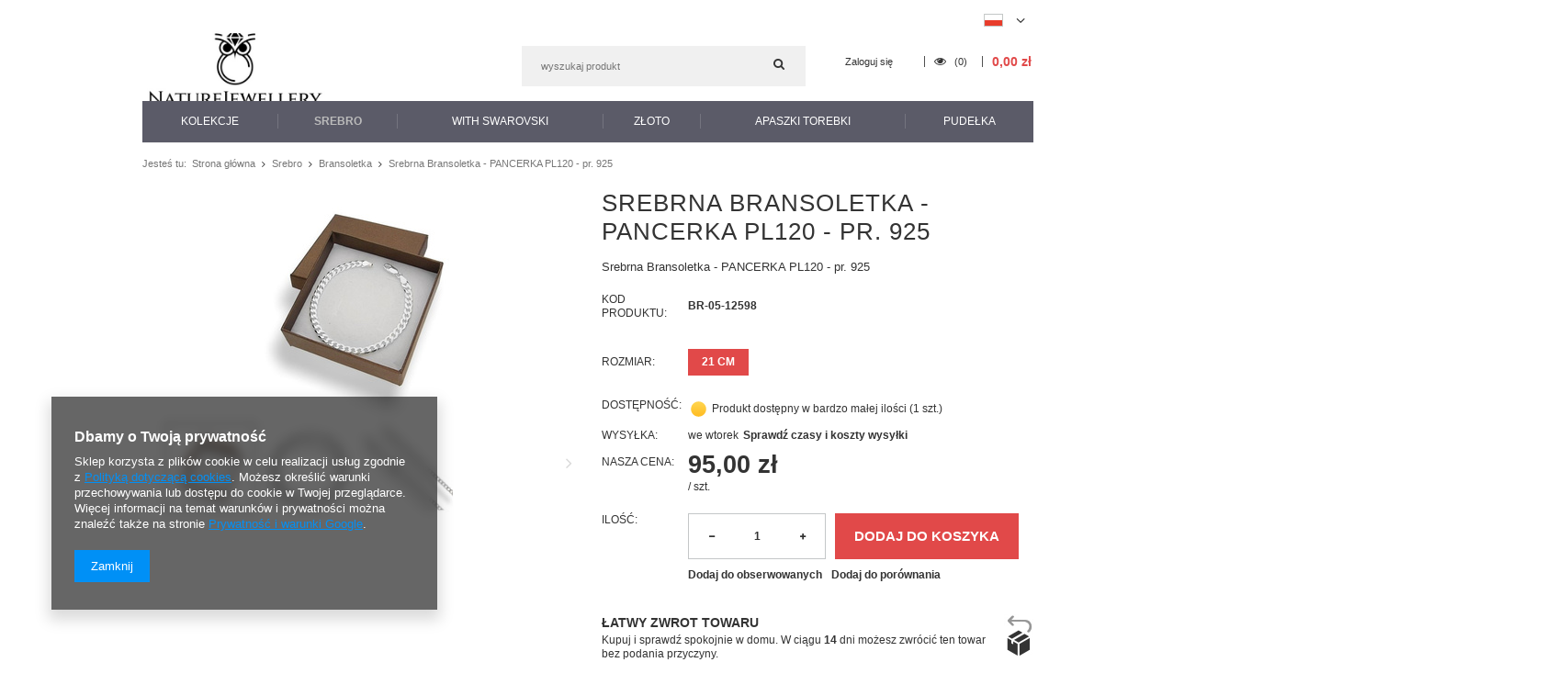

--- FILE ---
content_type: text/html; charset=utf-8
request_url: https://www.naturejewellery.pl/product-pol-12598-Srebrna-Bransoletka-PANCERKA-PL120-pr-925.html
body_size: 18148
content:
<!DOCTYPE html>
<html lang="pl" ><head><meta name='viewport' content='user-scalable=no, initial-scale = 1.0, maximum-scale = 1.0, width=device-width'/><meta http-equiv="Content-Type" content="text/html; charset=utf-8"><title>www.naturejewellery.pl</title><meta name="keywords" content=""><meta name="description" content="www.naturejewellery.pl"><link rel="icon" href="/gfx/pol/favicon.ico"><link rel="stylesheet" type="text/css" href="/gfx/pol/style.css.gzip?r=1542797944"><script type="text/javascript" src="/gfx/pol/shop.js.gzip?r=1542797944"></script><meta name="robots" content="index,follow"><meta name="rating" content="general"><meta name="Author" content="www.naturejewellery.pl na bazie IdoSell (www.idosell.com/shop).">
<!-- Begin LoginOptions html -->

<style>
#client_new_social .service_item[data-name="service_Apple"]:before, 
#cookie_login_social_more .service_item[data-name="service_Apple"]:before,
.oscop_contact .oscop_login__service[data-service="Apple"]:before {
    display: block;
    height: 2.6rem;
    content: url('/gfx/standards/apple.svg?r=1743165583');
}
.oscop_contact .oscop_login__service[data-service="Apple"]:before {
    height: auto;
    transform: scale(0.8);
}
#client_new_social .service_item[data-name="service_Apple"]:has(img.service_icon):before,
#cookie_login_social_more .service_item[data-name="service_Apple"]:has(img.service_icon):before,
.oscop_contact .oscop_login__service[data-service="Apple"]:has(img.service_icon):before {
    display: none;
}
</style>

<!-- End LoginOptions html -->

<!-- Open Graph -->
<meta property="og:type" content="website"><meta property="og:url" content="https://www.naturejewellery.pl/product-pol-12598-Srebrna-Bransoletka-PANCERKA-PL120-pr-925.html
"><meta property="og:title" content="Srebrna Bransoletka - PANCERKA PL120 - pr. 925"><meta property="og:description" content="Srebrna Bransoletka - PANCERKA PL120 - pr. 925"><meta property="og:site_name" content="www.naturejewellery.pl"><meta property="og:locale" content="pl_PL"><meta property="og:locale:alternate" content="en_GB"><meta property="og:image" content="https://www.naturejewellery.pl/hpeciai/6ca89d5c1d473b75658fe3ff103a4a9b/pol_pl_Srebrna-Bransoletka-PANCERKA-PL120-pr-925-12598_3.jpg"><meta property="og:image:width" content="250"><meta property="og:image:height" content="250"><link rel="manifest" href="https://www.naturejewellery.pl/data/include/pwa/3/manifest.json?t=3"><meta name="apple-mobile-web-app-capable" content="yes"><meta name="apple-mobile-web-app-status-bar-style" content="black"><meta name="apple-mobile-web-app-title" content="www.naturejewellery.pl"><link rel="apple-touch-icon" href="/data/include/pwa/3/icon-128.png"><link rel="apple-touch-startup-image" href="/data/include/pwa/3/logo-512.png" /><meta name="msapplication-TileImage" content="/data/include/pwa/3/icon-144.png"><meta name="msapplication-TileColor" content="#2F3BA2"><meta name="msapplication-starturl" content="/"><script type="application/javascript">var _adblock = true;</script><script async src="/data/include/advertising.js"></script><script type="application/javascript">var statusPWA = {
                online: {
                    txt: "Połączono z internetem",
                    bg: "#5fa341"
                },
                offline: {
                    txt: "Brak połączenia z internetem",
                    bg: "#eb5467"
                }
            }</script><script async type="application/javascript" src="/ajax/js/pwa_online_bar.js?v=1&r=6"></script>
<!-- End Open Graph -->

<link rel="canonical" href="https://www.naturejewellery.pl/product-pol-12598-Srebrna-Bransoletka-PANCERKA-PL120-pr-925.html" />
<link rel="alternate" hreflang="en" href="https://www.naturejewellery.pl/product-eng-12598-.html" />
<link rel="alternate" hreflang="pl" href="https://www.naturejewellery.pl/product-pol-12598-Srebrna-Bransoletka-PANCERKA-PL120-pr-925.html" />
                <script>
                if (window.ApplePaySession && window.ApplePaySession.canMakePayments()) {
                    var applePayAvailabilityExpires = new Date();
                    applePayAvailabilityExpires.setTime(applePayAvailabilityExpires.getTime() + 2592000000); //30 days
                    document.cookie = 'applePayAvailability=yes; expires=' + applePayAvailabilityExpires.toUTCString() + '; path=/;secure;'
                    var scriptAppleJs = document.createElement('script');
                    scriptAppleJs.src = "/ajax/js/apple.js?v=3";
                    if (document.readyState === "interactive" || document.readyState === "complete") {
                          document.body.append(scriptAppleJs);
                    } else {
                        document.addEventListener("DOMContentLoaded", () => {
                            document.body.append(scriptAppleJs);
                        });  
                    }
                } else {
                    document.cookie = 'applePayAvailability=no; path=/;secure;'
                }
                </script>
                                <script>
                var listenerFn = function(event) {
                    if (event.origin !== "https://payment.idosell.com")
                        return;
                    
                    var isString = (typeof event.data === 'string' || event.data instanceof String);
                    if (!isString) return;
                    try {
                        var eventData = JSON.parse(event.data);
                    } catch (e) {
                        return;
                    }
                    if (!eventData) { return; }                                            
                    if (eventData.isError) { return; }
                    if (eventData.action != 'isReadyToPay') {return; }
                    
                    if (eventData.result.result && eventData.result.paymentMethodPresent) {
                        var googlePayAvailabilityExpires = new Date();
                        googlePayAvailabilityExpires.setTime(googlePayAvailabilityExpires.getTime() + 2592000000); //30 days
                        document.cookie = 'googlePayAvailability=yes; expires=' + googlePayAvailabilityExpires.toUTCString() + '; path=/;secure;'
                    } else {
                        document.cookie = 'googlePayAvailability=no; path=/;secure;'
                    }                                            
                }     
                if (!window.isAdded)
                {                                        
                    if (window.oldListener != null) {
                         window.removeEventListener('message', window.oldListener);
                    }                        
                    window.addEventListener('message', listenerFn);
                    window.oldListener = listenerFn;                                      
                       
                    const iframe = document.createElement('iframe');
                    iframe.src = "https://payment.idosell.com/assets/html/checkGooglePayAvailability.html?origin=https%3A%2F%2Fwww.naturejewellery.pl";
                    iframe.style.display = 'none';                                            

                    if (document.readyState === "interactive" || document.readyState === "complete") {
                          if (!window.isAdded) {
                              window.isAdded = true;
                              document.body.append(iframe);
                          }
                    } else {
                        document.addEventListener("DOMContentLoaded", () => {
                            if (!window.isAdded) {
                              window.isAdded = true;
                              document.body.append(iframe);
                          }
                        });  
                    }  
                }
                </script>
                <script>let paypalDate = new Date();
                    paypalDate.setTime(paypalDate.getTime() + 86400000);
                    document.cookie = 'payPalAvailability_PLN=-1; expires=' + paypalDate.getTime() + '; path=/; secure';
                </script><script src="/data/gzipFile/expressCheckout.js.gz"></script><script type="text/javascript" src="/gfx/pol/projector_product_questions.js.gzip?r=1542797944"></script><script type="text/javascript" src="/gfx/pol/projector_video.js.gzip?r=1542797944"></script></head><body>
        <style id="smile_global_replace_styles">
          .projector_smile.projector_smile,
          .smile_basket.smile_basket {
            visibility: hidden !important;
          }
        </style>
        <style id="smile_global_replace_character_icon">
          .smile_basket__block.--desc,
            .projector_smile__block.--desc {
              padding: 1rem;
              line-height: 1.1rem;
              font-size: 1.1rem;
            }
        
          .modal.--smile .modal__wrapper .modal__content:after,
          #dialog_wrapper.smile_info__dialog:after {
            background: url("/gfx/standards/smile_dialog_package.png?r=1682427675") no-repeat;
            background-size: contain;
            position: absolute;
            bottom: 35px;
          }
        
          .modal.--smile .modal__wrapper .headline,
          #dialog_wrapper.smile_info__dialog .headline {
            font-family: "Arial", "Helvetica", sans-serif, "Arial", sans-serif;
            color: #333;
            display: flex;
            align-items: center;
            justify-content: flex-start;
            font-size: 26px;
            font-weight: 600;
            padding: 10px 0;
            text-decoration: none;
            text-align: left;
            line-height: 36px;
            margin-bottom: 15px;
            text-transform: none;
            letter-spacing: normal;
          }
        
          .modal.--smile .modal__wrapper .headline::after,
          #dialog_wrapper.smile_info__dialog .headline::after {
            display: none;
          }
        
          .modal.--smile .modal__wrapper .smile_info__iai,
          #dialog_wrapper.smile_info__dialog .smile_info__iai {
            margin-top: 2px;
          }
        
          @media (min-width: 575px) {
            .modal.--smile .modal__wrapper .modal__content:after,
            #dialog_wrapper.smile_info__dialog:after {
              width: 192px;
              height: 177px;
            }
        
            .modal.--smile .modal__wrapper .headline,
            #dialog_wrapper.smile_info__dialog .headline {
              line-height: 40px;
              margin-right: 70px;
              font-size: 36px;
            }
          }
        
          @media (min-width: 757px) {
            .modal.--smile .modal__wrapper .modal__content:after,
            #dialog_wrapper.smile_info__dialog:after {
              right: 30px;
            }
          }
        
          .smile_desc__wrapper {
            padding-right: 5px;
          }
        
          .projector_smile .--desc .projector_smile__link,
          .smile_basket .--desc .smile_basket__link {
            display: inline-block;
          }
        </style>
        
        <script>
          document.addEventListener("DOMContentLoaded", () => {
            /**
             * Podmiana styli oraz danych w banerze/modalu Smile
             *
             * @param {object} options literał obiektu z opcjami
             * @param {string} options.smile_headline literał "Kupujesz i dostawę masz gratis!"
             * @param {string} options.smile_delivery literał "dostawy ze sklepów internetowych przy"
             * @param {string} options.smile_delivery_minprice literał "zamówieniu za X zł są za darmo."
             * @param {string} options.smile_delivery_name literał "Darmowa dostawa obejmuje dostarczenie..."
             * @param {Array<{icon: string; name: string;}>} options.smile_delivery_icon tablica obiektów z nazwami i odnośnikami do ikon/grafik kurierów
             * @param {string} options.smile_baner literał "Darmowa dostawa do paczkomatu lub punktu odbioru"
             * @param {string} options.smile_description literał "Smile - dostawy ze sklepów internetowych przy zamówieniu od X zł są za darmo"
             * @param {string} options.smile_idosell_logo_title literał "Smile to usługa IdoSell"
             */
            const GlobalSmileReplaceAddon = (options = {}) => {
              let {
                smile_headline,
                smile_delivery,
                smile_delivery_minprice,
                smile_delivery_name,
                smile_delivery_icon,
                smile_baner,
                smile_description,
                smile_idosell_logo_title,
              } = options;
        
              const idosell_logo = "/gfx/standards/Idosell_logo_black.svg?r=1652092770";
              const smile_logo = "/gfx/standards/smile_logo.svg?r=1652092770";
        
              const projectorSmile = document.querySelector(".projector_smile");
              const basketSmile = document.querySelector(".smile_basket");
              const smileModalWrapper = document.querySelector(".smile_info");
        
              const getCourierIcon = (icon, alt, classList = "smile_info__inpost_logo") =>
                `<img class="${classList}" src="${icon}" alt="${alt}"></img>`;
              const injectHtml = (element, html) => element.insertAdjacentHTML("beforeend", html);
        
              const removeCourierIcons = (elementList) => {
                elementList?.forEach((element) => {
                  element.parentElement.removeChild(element);
                });
              };
        
              const appendCourierIcons = (infoContainer, classList) => {
                smile_delivery_icon?.forEach((el, idx) => {
                  const rendered = getCourierIcon(el.icon, el.name || `Smile Courier ${idx}`, classList);
                  injectHtml(infoContainer, rendered);
                });
              };
        
              const handleCourierIcons = (infoContainer, iconElementList, classList) => {
                if (infoContainer && iconElementList && smile_delivery_icon) {
                  if (Array.isArray(smile_delivery_icon)) {
                    removeCourierIcons(iconElementList);
                    appendCourierIcons(infoContainer, classList);
                  }
                }
              };
        
              // Podmiana wszystkich logo smile
              const replaceAllSmileLogo = () => {
                const logoElementList = document.querySelectorAll(
                  ".projector_smile .projector_smile__logo, .smile_info .smile_info__item.--smile .smile_info__logo, .smile_basket .smile_basket__logo"
                );
                if (logoElementList.length === 0) return;
        
                logoElementList.forEach((logoElement) => {
                  logoElement.setAttribute("src", smile_logo);
                  logoElement.setAttribute("data-src", smile_logo);
                });
              };
        
              const replaceBannerSmile = () => {
                const infoContainer =
                  projectorSmile?.querySelector(".projector_smile__inpost") ||
                  basketSmile?.querySelector(".smile_basket__inpost");
                const textElement =
                  projectorSmile?.querySelector(".projector_smile__inpost .projector_smile__inpost_text") ||
                  basketSmile?.querySelector(".smile_basket__inpost .smile_basket__inpost_text");
                const descriptionElement =
                  projectorSmile?.querySelector(".projector_smile__block.--desc") ||
                  basketSmile?.querySelector(".smile_basket__block.--desc");
                const logoElementList = infoContainer?.querySelectorAll("img");
        
                // Podmiana opisu w bannerze
                if (infoContainer && smile_baner) {
                  textElement.textContent = smile_baner;
                }
        
                // Podmiana opisu pod bannerem
                if (descriptionElement && smile_description) {
                  const link =
                    descriptionElement.querySelector(".projector_smile__link") ||
                    descriptionElement.querySelector(".smile_basket__link");
        
                  if (!link) {
                    descriptionElement.innerHTML = "";
                  }
        
                  descriptionElement.insertAdjacentHTML(
                    "afterbegin",
                    `<span class="smile_desc__wrapper">${smile_description}</span>`
                  );
                }
        
                // Podmiana ikon
                let imageClassList;
                if (projectorSmile) {
                  imageClassList = "projector_smile__inpost_logo";
                } else if (basketSmile) {
                  imageClassList = "smile_basket__inpost_logo";
                }
        
                // Podmiana ikon kurierów
                handleCourierIcons(infoContainer, logoElementList, imageClassList);
              };
        
              const replaceModalSmile = () => {
                const smileInfoContainer = smileModalWrapper?.querySelector(".smile_info__item.--smile .smile_info__sub");
                const infoTextElement = smileInfoContainer?.querySelector(".smile_info__text");
                const infoStrongElement = smileInfoContainer?.querySelector(".smile_info__strong");
                const headlineElement = smileModalWrapper?.querySelector(".headline .headline__name");
                const courierContainer = smileModalWrapper?.querySelector(".smile_info__item.--inpost");
                const textElement = courierContainer?.querySelector(".smile_info__text");
                const iconElementList = courierContainer?.querySelectorAll("img");
                const footerContainer = smileModalWrapper?.querySelector(".smile_info__item.--footer");
                const idosellTitle = footerContainer?.querySelector(".smile_info__iai");
                const imageElement = footerContainer?.querySelector("img");
        
                // Podmiana tytułu modala
                if (headlineElement && smile_headline) {
                  headlineElement.textContent = smile_headline;
                }
        
                // Podmiana tekstu obok logo w modalu
                if (smile_delivery && infoTextElement) {
                  infoTextElement.textContent = smile_delivery;
                }
        
                // Podmiana pogrubionego tekstu obok logo w modalu
                if (smile_delivery_minprice && infoStrongElement) {
                  infoStrongElement.innerHTML = smile_delivery_minprice;
                  // infoStrongElement.textContent = smile_delivery_minprice;
                }
        
                // Podmiana opisu kurierów
                if (smile_delivery_name && textElement) {
                  textElement.textContent = smile_delivery_name;
                }
        
                // Podmiana ikon kurierów
                handleCourierIcons(courierContainer, iconElementList, "smile_info__inpost_logo");
        
                // Podmiana logo IdoSell w stopce
                if (imageElement) {
                  imageElement.setAttribute("src", idosell_logo);
                  imageElement.setAttribute("data-src", idosell_logo);
                }
        
                // Podmiana tekstu IdoSell
                if (idosellTitle && smile_idosell_logo_title) {
                  idosellTitle.textContent = smile_idosell_logo_title;
                }
              };
        
              const removeStyles = () => {
                const replaceStyles = document.querySelectorAll("#smile_global_replace_styles");
                if (replaceStyles.length === 0) return;
        
                replaceStyles.forEach((rStyle) => {
                  rStyle.innerHTML = "";
                  rStyle?.remove?.();
                });
              };
        
              const init = () => {
                replaceAllSmileLogo();
                replaceModalSmile();
                replaceBannerSmile();
        
                removeStyles();
              };
        
              try {
                if (!projectorSmile && !basketSmile && !smileModalWrapper) return;
        
                init();
              } catch (error) {
                console.error("[GlobalSmileReplaceAddon] Error:", error);
              }
            };
        
            // [iai:smile_headline] <- literał "Kupujesz i dostawę masz gratis!"
            // [iai:smile_delivery] <- literał "dostawy ze sklepów internetowych przy"
            // [iai:smile_delivery_minprice] <- literał "zamówieniu za 50 zł są za darmo."
            // [iai:smile_delivery_name] <- literał "Darmowa dostawa obejmuje dostarczenie przesyłki do Paczkomatu InPost lub punktu odbioru Orlen Paczka" bądź "Darmowa dostawa obejmuje dostarczenie przesyłki do punktu odbioru Orlen Paczka" w zależności od tego czy InPost pozostanie w Smile
            // [iai:smile_delivery_icon] <- url do ikon/grafik kurierów (logo InPost i Orlen Paczka lub tylko Orlen Paczka - jak wyżej)
            // [iai:smile_baner] <- literał "Darmowa dostawa do paczkomatu lub punktu odbioru" bądź "Darmowa dostawa do punktu odbioru" w zależności od tego czy InPost pozostanie w Smile
            // [iai:smile_description] <- literał "Smile - dostawy ze sklepów internetowych przy zamówieniu od 50 zł są za darmo"
            // [iai:smile_idosell_logo_title] <- literał "Smile to usługa IdoSell"
        
            // Wywołanie GlobalSmileReplaceAddon
            // Do przekazania obiekt z właściwościami:
            // smile_headline
            // smile_delivery
            // smile_delivery_minprice
            // smile_delivery_name
            // smile_delivery_icon
            // smile_baner
            // smile_description
            // smile_idosell_logo_title
        
            try {
              GlobalSmileReplaceAddon({
                smile_headline: "Kupujesz i dostawę masz gratis!",
                smile_delivery: "dostawy ze sklepów internetowych przy",
                smile_delivery_minprice: "zamówieniu za 50,00 zł są za darmo.",
                smile_delivery_name:
                  "Darmowa dostawa obejmuje dostarczenie przesyłki do Paczkomatu InPost",
                smile_delivery_icon: [{ name: "InPost", icon: "/panel/gfx/mainInPostLogo.svg" },],
                smile_baner: "Darmowa dostawa do paczkomatu",
                smile_description: "Smile - dostawy ze sklepów internetowych przy zamówieniu od 50,00 zł są za darmo",
                smile_idosell_logo_title: "Smile to usługa",
              });
            } catch (error) {
              console.error("[GlobalSmileReplaceAddon] DOMContentLoaded_Error:", error);
            }
          },
            false
          );
        </script>
        <div id="container" class="projector_page 
            
            container"><header class="clearfix "><script type="text/javascript" class="ajaxLoad">
            app_shop.vars.vat_registered = "true";
            app_shop.vars.currency_format = "###,##0.00";
            
                app_shop.vars.currency_before_value = false;
            
                app_shop.vars.currency_space = true;
            
            app_shop.vars.symbol = "zł";
            app_shop.vars.id= "PLN";
            app_shop.vars.baseurl = "http://www.naturejewellery.pl/";
            app_shop.vars.sslurl= "https://www.naturejewellery.pl/";
            app_shop.vars.curr_url= "%2Fproduct-pol-12598-Srebrna-Bransoletka-PANCERKA-PL120-pr-925.html";
            

            var currency_decimal_separator = ',';
            var currency_grouping_separator = ' ';

            
                app_shop.vars.blacklist_extension = ["exe","com","swf","js","php"];
            
                app_shop.vars.blacklist_mime = ["application/javascript","application/octet-stream","message/http","text/javascript","application/x-deb","application/x-javascript","application/x-shockwave-flash","application/x-msdownload"];
            
                app_shop.urls.contact = "/contact-pol.html";
            </script><div id="viewType" style="display:none"></div><div id="menu_settings" class=" "><div class="menu_settings_bar container"><div id="top_contact">Informacja dodatkowa<a href="tel:+48607161766">+ 48 607 161 766</a>Informacja dodatkowa<a href="mailto:info@naturejewellery.pl">info@naturejewellery.pl</a></div><div class="open_trigger"><span class="hidden-phone flag flag_pol"></span><div class="menu_settings_wrapper visible-phone"><span class="menu_settings_bar"><span class="menu_settings_barlab">Waluta:</span><span class="menu_settings_barval">zł</span></span><span class="menu_settings_bar"><span class="menu_settings_barlab">Język:</span><span class="menu_settings_barval">pl</span></span><span class="menu_settings_bar"><span class="menu_settings_barlab">Kraj dostawy:</span><span class="menu_settings_barval">Polska</span></span></div><i class="icon-angle-down"></i></div><form action="/settings.php" method="post"><ul class="bg_alter"><li><div class="form-group"><div class="radio"><label><input type="radio" name="lang" checked value="pol"><span class="flag flag_pol"></span><span>pl</span></label></div><div class="radio"><label><input type="radio" name="lang" value="eng"><span class="flag flag_eng"></span><span>en</span></label></div></div></li><li><div class="form-group"><label for="menu_settings_country">Kraj odbioru zamówienia </label><select class="form-control" name="country" id="menu_settings_country"><option value="1143020016">Austria</option><option value="1143020022">Belgia</option><option value="1143020029">Bośnia i Hercegowina</option><option value="1143020033">Bułgaria</option><option value="1143020038">Chorwacja</option><option value="1143020041">Czechy</option><option value="1143020042">Dania</option><option value="1143020051">Estonia</option><option value="1143020056">Finlandia</option><option value="1143020057">Francja</option><option value="1143020062">Grecja</option><option value="1170044709">Guernsey</option><option value="1143020075">Hiszpania</option><option value="1143020076">Holandia</option><option value="1143020083">Irlandia</option><option value="1143020089">Jersey</option><option value="1143020115">Liechtenstein</option><option value="1143020116">Litwa</option><option value="1143020118">Łotwa</option><option value="1143020117">Luksembourg</option><option value="1143020143">Niemcy</option><option value="1143020149">Norwegia</option><option selected value="1143020003">Polska</option><option value="1143020163">Portugalia</option><option value="1143020169">Rumunia</option><option value="1170044700">Serbia</option><option value="1143020182">Słowacja</option><option value="1143020183">Słowenia</option><option value="1143020192">Szwajcaria</option><option value="1143020193">Szwecja</option><option value="1143020217">Węgry</option><option value="1143020218">Wielka Brytania</option><option value="1143020220">Włochy</option><option value="1143020127">Wyspa Man</option></select></div><div class="form-group"><label for="menu_settings_curr">Ceny podane w: </label><select class="form-control" name="curr" id="menu_settings_curr"><option value="PLN" selected>zł</option><option value="EUR">€ (1 zł = 0.237€)
                                                                </option></select></div></li><li class="buttons"><button class="btn-small" type="submit">
                                        Zastosuj zmiany
                                    </button></li></ul></form></div></div><div id="logo" data-align="a#css" class="col-md-4 col-xs-12  align_row"><a href="https://www.naturejewellery.pl/" target="_self"><img src="/data/gfx/mask/pol/logo_3_big.png" alt="www.naturejewellery.pl" width="237" height="104"></a></div><form action="https://www.naturejewellery.pl/search.php" method="get" id="menu_search" class="col-md-4 col-xs-12"><div><input id="menu_search_text" type="text" name="text" class="catcomplete" placeholder=""></div><button type="submit" class="btn"><i class="icon-search"></i></button><a href="https://www.naturejewellery.pl/searching.php" title=""></a></form><div id="menu_basket" class="col-md-4 empty_bsket"><a href="/basketedit.php?mode=1"><span class="basket_count hidden-phone">
                        (0)
                    </span><strong>0,00 zł</strong></a><div><a class="account_link link hidden-phone" href="/login.php" rel="nofollow" title="Twoje konto">
                        Zaloguj się
                    </a><a class="wishes_link link" href="/basketedit.php?mode=2" rel="nofollow" title=""><span class="hidden-phone"><i class="icon-eye-open"></i> (0)</span></a></div></div><div id="menu_categories" class="clearfix dl-menuwrapper"><ul id="mobile_menu"><li><a href="/categories.php" class="mobile_menu dl-trigger"><i class="icon-reorder"></i></a></li></ul><ul class="dl-menu"><li><a  href="/pol_m_Kolekcje-2007.html" target="_self" title="Kolekcje" >Kolekcje</a><ul class="dl-submenu"><li><a href="/pol_m_Kolekcje_Nature-3015.html" class="level_2 toggle" target="_self">Nature</a><ul class="dl-submenu"><li><a href="/pol_m_Kolekcje_Nature_Bransoletka-3017.html" target="_self">Bransoletka</a></li><li><a href="/pol_m_Kolekcje_Nature_Brelok-3023.html" target="_self">Brelok</a></li><li><a href="/pol_m_Kolekcje_Nature_Kolczyki-3019.html" target="_self">Kolczyki</a></li><li><a href="/pol_m_Kolekcje_Nature_Pierscionek-3024.html" target="_self">Pierścionek</a></li><li><a href="/pol_m_Kolekcje_Nature_Naszyjnik-3021.html" target="_self">Naszyjnik</a></li><li><a href="/pol_m_Kolekcje_Nature_Zawieszka-3022.html" target="_self">Zawieszka</a></li></ul></li><li><a href="/pol_m_Kolekcje_Bizuteria-Jezdziecka-2008.html" class="level_2 toggle" target="_self">Biżuteria Jeździecka</a><ul class="dl-submenu"><li><a href="/pol_m_Kolekcje_Bizuteria-Jezdziecka_Naszyjnik-2009.html" target="_self">Naszyjnik</a></li><li><a href="/pol_m_Kolekcje_Bizuteria-Jezdziecka_Zawieszka-2016.html" target="_self">Zawieszka</a></li><li><a href="/pol_m_Kolekcje_Bizuteria-Jezdziecka_Kolczyki-2032.html" target="_self">Kolczyki</a></li><li><a href="/pol_m_Kolekcje_Bizuteria-Jezdziecka_Komplet-2264.html" target="_self">Komplet</a></li><li><a href="/pol_m_Kolekcje_Bizuteria-Jezdziecka_Bransoletka-2466.html" target="_self">Bransoletka</a></li></ul></li><li><a href="/pol_m_Kolekcje_Kamienie-naturalne-2126.html" class="level_2 toggle" target="_self">Kamienie naturalne</a><ul class="dl-submenu"><li><a href="/pol_m_Kolekcje_Kamienie-naturalne_Naszyjnik-2127.html" target="_self">Naszyjnik</a></li><li><a href="/pol_m_Kolekcje_Kamienie-naturalne_Kolczyki-2128.html" target="_self">Kolczyki</a></li><li><a href="/pol_m_Kolekcje_Kamienie-naturalne_Bransoletka-2129.html" target="_self">Bransoletka</a></li><li><a href="/pol_m_Kolekcje_Kamienie-naturalne_Pierscionek-2130.html" target="_self">Pierścionek</a></li><li><a href="/pol_m_Kolekcje_Kamienie-naturalne_Zawieszka-2144.html" target="_self">Zawieszka</a></li><li><a href="/pol_m_Kolekcje_Kamienie-naturalne_Broszka-2150.html" target="_self">Broszka</a></li><li><a href="/pol_m_Kolekcje_Kamienie-naturalne_Komplet-2269.html" target="_self">Komplet</a></li></ul></li><li><a href="/pol_m_Kolekcje_Kwiaty-2010.html" class="level_2 toggle" target="_self">Kwiaty</a><ul class="dl-submenu"><li><a href="/pol_m_Kolekcje_Kwiaty_Zawieszka-2011.html" target="_self">Zawieszka</a></li><li><a href="/pol_m_Kolekcje_Kwiaty_Kolczyki-2034.html" target="_self">Kolczyki</a></li><li><a href="/pol_m_Kolekcje_Kwiaty_Naszyjnik-2035.html" target="_self">Naszyjnik</a></li><li><a href="/pol_m_Kolekcje_Kwiaty_Bransoletka-2050.html" target="_self">Bransoletka</a></li><li><a href="/pol_m_Kolekcje_Kwiaty_Pierscionek-2195.html" target="_self">Pierścionek</a></li><li><a href="/pol_m_Kolekcje_Kwiaty_Komplet-2265.html" target="_self">Komplet</a></li></ul></li><li><a href="/pol_m_Kolekcje_Roslinna-2019.html" class="level_2 toggle" target="_self">Roślinna</a><ul class="dl-submenu"><li><a href="/pol_m_Kolekcje_Roslinna_Naszyjnik-2020.html" target="_self">Naszyjnik</a></li><li><a href="/pol_m_Kolekcje_Roslinna_Zawieszka-2037.html" target="_self">Zawieszka</a></li><li><a href="/pol_m_Kolekcje_Roslinna_Bransoletka-2038.html" target="_self">Bransoletka</a></li><li><a href="/pol_m_Kolekcje_Roslinna_Kolczyki-2039.html" target="_self">Kolczyki</a></li><li><a href="/pol_m_Kolekcje_Roslinna_Pierscionek-2192.html" target="_self">Pierścionek</a></li><li><a href="/pol_m_Kolekcje_Roslinna_Broszka-2216.html" target="_self">Broszka</a></li><li><a href="/pol_m_Kolekcje_Roslinna_Komplet-2266.html" target="_self">Komplet</a></li></ul></li><li><a href="/pol_m_Kolekcje_Zwierzeta-2027.html" class="level_2 toggle" target="_self">Zwierzęta</a><ul class="dl-submenu"><li><a href="/pol_m_Kolekcje_Zwierzeta_Naszyjnik-2028.html" target="_self">Naszyjnik</a></li><li><a href="/pol_m_Kolekcje_Zwierzeta_Zawieszka-2030.html" target="_self">Zawieszka</a></li><li><a href="/pol_m_Kolekcje_Zwierzeta_Kolczyki-2031.html" target="_self">Kolczyki</a></li><li><a href="/pol_m_Kolekcje_Zwierzeta_Bransoletka-2043.html" target="_self">Bransoletka</a></li><li><a href="/pol_m_Kolekcje_Zwierzeta_Brelok-2148.html" target="_self">Brelok</a></li><li><a href="/pol_m_Kolekcje_Zwierzeta_Broszka-2156.html" target="_self">Broszka</a></li><li><a href="/pol_m_Kolekcje_Zwierzeta_Komplet-2268.html" target="_self">Komplet</a></li><li><a href="/pol_m_Kolekcje_Zwierzeta_Pierscionek-3029.html" target="_self">Pierścionek</a></li></ul></li><li><a href="/pol_m_Kolekcje_Kosmos-2135.html" class="level_2 toggle" target="_self">Kosmos</a><ul class="dl-submenu"><li><a href="/pol_m_Kolekcje_Kosmos_Naszyjnik-2139.html" target="_self">Naszyjnik</a></li><li><a href="/pol_m_Kolekcje_Kosmos_Bransoletka-2140.html" target="_self">Bransoletka</a></li><li><a href="/pol_m_Kolekcje_Kosmos_Kolczyki-2141.html" target="_self">Kolczyki</a></li><li><a href="/pol_m_Kolekcje_Kosmos_Zawieszka-2142.html" target="_self">Zawieszka</a></li></ul></li><li><a href="/pol_m_Kolekcje_Pupil-2159.html" class="level_2 toggle" target="_self">Pupil</a><ul class="dl-submenu"><li><a href="/pol_m_Kolekcje_Pupil_Pies-2160.html" target="_self">Pies</a></li><li><a href="/pol_m_Kolekcje_Pupil_Kot-2161.html" target="_self">Kot</a></li><li><a href="/pol_m_Kolekcje_Pupil_Kon-2162.html" target="_self">Koń</a></li><li><a href="/pol_m_Kolekcje_Pupil_Identyfikatory-dla-zwierzat-2281.html" target="_self">Identyfikatory dla zwierząt</a></li></ul></li><li><a href="/pol_m_Kolekcje_Bursztyn-2209.html" class="level_2 toggle" target="_self">Bursztyn</a><ul class="dl-submenu"><li><a href="/pol_m_Kolekcje_Bursztyn_Bransoletka-2211.html" target="_self">Bransoletka</a></li><li><a href="/pol_m_Kolekcje_Bursztyn_Broszka-2214.html" target="_self">Broszka</a></li><li><a href="/pol_m_Kolekcje_Bursztyn_Kolczyki-2212.html" target="_self">Kolczyki</a></li><li><a href="/pol_m_Kolekcje_Bursztyn_Naszyjnik-2210.html" target="_self">Naszyjnik</a></li><li><a href="/pol_m_Kolekcje_Bursztyn_Zawieszka-2213.html" target="_self">Zawieszka</a></li></ul></li><li><a href="/pol_m_Kolekcje_Drewno-2276.html" class="level_2 toggle" target="_self">Drewno</a><ul class="dl-submenu"><li><a href="/pol_m_Kolekcje_Drewno_Kolczyki-2277.html" target="_self">Kolczyki</a></li></ul></li><li><a href="/pol_m_Kolekcje_Perly-2416.html" class="level_2 toggle" target="_self">Perły</a><ul class="dl-submenu"><li><a href="/pol_m_Kolekcje_Perly_Naszyjnik-2417.html" target="_self">Naszyjnik</a></li><li><a href="/pol_m_Kolekcje_Perly_Bransoletka-2418.html" target="_self">Bransoletka</a></li><li><a href="/pol_m_Kolekcje_Perly_Kolczyki-2419.html" target="_self">Kolczyki</a></li><li><a href="/pol_m_Kolekcje_Perly_Pierscionek-2427.html" target="_self">Pierścionek</a></li></ul></li><li><a href="/pol_m_Kolekcje_Muszle-2421.html" class="level_2 toggle" target="_self">Muszle</a><ul class="dl-submenu"><li><a href="/pol_m_Kolekcje_Muszle_Naszyjnik-2422.html" target="_self">Naszyjnik</a></li><li><a href="/pol_m_Kolekcje_Muszle_Kolczyki-2423.html" target="_self">Kolczyki</a></li></ul></li><li><a href="/pol_m_Kolekcje_Zodiak-2218.html" class="level_2 toggle" target="_self">Zodiak</a><ul class="dl-submenu"><li><a href="/pol_m_Kolekcje_Zodiak_Naszyjnik-2220.html" target="_self">Naszyjnik</a></li><li><a href="/pol_m_Kolekcje_Zodiak_Zawieszka-2221.html" target="_self">Zawieszka</a></li></ul></li><li><a href="/pol_m_Kolekcje_Serce-2203.html" class="level_2 toggle" target="_self">Serce</a><ul class="dl-submenu"><li><a href="/pol_m_Kolekcje_Serce_Naszyjnik-2204.html" target="_self">Naszyjnik</a></li><li><a href="/pol_m_Kolekcje_Serce_Kolczyki-2205.html" target="_self">Kolczyki</a></li><li><a href="/pol_m_Kolekcje_Serce_Bransoletka-2206.html" target="_self">Bransoletka</a></li><li><a href="/pol_m_Kolekcje_Serce_Broszka-2208.html" target="_self">Broszka</a></li><li><a href="/pol_m_Kolekcje_Serce_Zawieszka-2223.html" target="_self">Zawieszka</a></li><li><a href="/pol_m_Kolekcje_Serce_Komplet-2272.html" target="_self">Komplet</a></li><li><a href="/pol_m_Kolekcje_Serce_Pudelko-3056.html" target="_self">Pudełko</a></li></ul></li><li><a href="/pol_m_Kolekcje_Komplet-2224.html" target="_self">Komplet</a></li><li><a href="/pol_m_Kolekcje_Miedziana-3083.html" class="level_2 toggle" target="_self">Miedziana</a><ul class="dl-submenu"><li><a href="/pol_m_Kolekcje_Miedziana_Pierscionek-3084.html" target="_self">Pierścionek</a></li></ul></li></ul></li><li><a  href="/pol_m_Srebro-2002.html" target="_self" title="Srebro" class="dl-active" >Srebro</a><ul class="dl-submenu"><li><a href="/pol_m_Srebro_Naszyjnik-2004.html" target="_self">Naszyjnik</a></li><li><a href="/pol_m_Srebro_Zawieszki-2012.html" target="_self">Zawieszki</a></li><li><a href="/pol_m_Srebro_Lancuszki-2013.html" target="_self">Łańcuszki</a></li><li><a href="/pol_m_Srebro_Kolczyki-2033.html" target="_self">Kolczyki</a></li><li><a href="/pol_m_Srebro_Bransoletka-2044.html" class="dl-active" target="_self">Bransoletka</a></li><li><a href="/pol_m_Srebro_Brelok-2149.html" target="_self">Brelok</a></li><li><a href="/pol_m_Srebro_Broszka-2157.html" target="_self">Broszka</a></li><li><a href="/pol_m_Srebro_Rzemien-2158.html" target="_self">Rzemień</a></li><li><a href="/pol_m_Srebro_Pierscionek-2194.html" target="_self">Pierścionek</a></li><li><a href="/pol_m_Srebro_Komplet-2274.html" target="_self">Komplet</a></li></ul></li><li><a  href="/pol_m_with-Swarovski-2023.html" target="_self" title="with Swarovski" >with Swarovski</a><ul class="dl-submenu"><li><a href="/pol_m_with-Swarovski_Naszyjnik-2024.html" target="_self">Naszyjnik</a></li><li><a href="/pol_m_with-Swarovski_Zawieszka-2025.html" target="_self">Zawieszka</a></li><li><a href="/pol_m_with-Swarovski_Kolczyki-2026.html" target="_self">Kolczyki</a></li><li><a href="/pol_m_with-Swarovski_Bransoletka-2045.html" target="_self">Bransoletka</a></li></ul></li><li><a  href="/pol_m_Zloto-2003.html" target="_self" title="Złoto" >Złoto</a><ul class="dl-submenu"><li><a href="/pol_m_Zloto_pr-585-14K-2005.html" class="level_2 toggle" target="_self">pr. 585 14K</a><ul class="dl-submenu"><li><a href="/pol_m_Zloto_pr-585-14K_Zawieszka-2017.html" target="_self">Zawieszka</a></li><li><a href="/pol_m_Zloto_pr-585-14K_Kolczyki-2046.html" target="_self">Kolczyki</a></li><li><a href="/pol_m_Zloto_pr-585-14K_Bransoletka-2047.html" target="_self">Bransoletka</a></li><li><a href="/pol_m_Zloto_pr-585-14K_Lancuszek-2314.html" target="_self">Łańcuszek</a></li></ul></li><li><a href="/pol_m_Zloto_pr-333-8K-2014.html" class="level_2 toggle" target="_self">pr. 333 8K</a><ul class="dl-submenu"><li><a href="/pol_m_Zloto_pr-333-8K_Zawieszka-2015.html" target="_self">Zawieszka</a></li><li><a href="/pol_m_Zloto_pr-333-8K_Naszyjnik-2018.html" target="_self">Naszyjnik</a></li><li><a href="/pol_m_Zloto_pr-333-8K_Kolczyki-2048.html" target="_self">Kolczyki</a></li><li><a href="/pol_m_Zloto_pr-333-8K_Bransoletka-2049.html" target="_self">Bransoletka</a></li><li><a href="/pol_m_Zloto_pr-333-8K_Lancuszek-2315.html" target="_self">Łańcuszek</a></li></ul></li><li><a href="/pol_m_Zloto_pr-375-9K-2899.html" class="level_2 toggle" target="_self">pr. 375 9K</a><ul class="dl-submenu"><li><a href="/pol_m_Zloto_pr-375-9K_Lancuszek-2907.html" target="_self">Łańcuszek</a></li></ul></li></ul></li><li><a  href="/pol_m_Apaszki-torebki-3080.html" target="_self" title="Apaszki torebki" >Apaszki torebki</a><ul class="dl-submenu"><li><a href="/pol_m_Apaszki-torebki_Torebki-3087.html" target="_self">Torebki</a></li></ul></li><li><a  href="/pol_m_Pudelka-2467.html" target="_self" title="Pudełka" >Pudełka</a></li></ul></div><div id="breadcrumbs"><div id="breadcrumbs_sub"><h3>Jesteś tu:  </h3><ol><li class="bc-main"><span><a href="/">Strona główna</a></span></li><li class="category bc-item-1"><a class="category" href="/pol_m_Srebro-2002.html">Srebro</a></li><li class="category bc-active bc-item-2"><a class="category" href="/pol_m_Srebro_Bransoletka-2044.html">Bransoletka</a></li><li class="bc-active bc-product-name"><span>Srebrna Bransoletka - PANCERKA PL120 - pr. 925</span></li></ol></div></div></header><div id="layout" class="row clearfix"><aside class="col-md-3"><div class="login_menu_block visible-phone" id="login_menu_block"><a class="sign_in_link" href="/login.php" title=""><i class="icon-user"></i>  Zaloguj się
                            
                        </a><a class="registration_link" href="/client-new.php?register" title=""><i class="icon-lock"></i>  Zarejestruj się
                            
                        </a><a class="order_status_link" href="/order-open.php" title=""><i class="icon-globe"></i>  Sprawdź status zamówienia
                            
                        </a><a href="/pol-delivery.html">
                        Wysyłka
                    </a><a href="/pol-payments.html">
                        Sposoby płatności i prowizje
                    </a><a href="/pol-terms.html">
                        Regulamin
                    </a><a href="/pol-privacy-and-cookie-notice.html">
                        Polityka prywatności
                    </a><a href="/pol-returns-and_replacements.html">
                        Odstąpienie od umowy
                    </a></div></aside><div id="content" class="col-md-12"><script type="text/javascript" class="ajaxLoad">
            cena_raty = 95.00;
            
                    var  client_login = 'false'
                
            var  client_points = '0';
            var  points_used = '';
            var  shop_currency = 'zł';
            var product_data = {
            "currency":"zł",
            "product_type":"product_item",
            "unit":"szt.",
            "unit_plural":"szt.",

            
            "unit_sellby":"1",
            "unit_precision":"0",

            
            "base_price":{
            
                "maxprice":"95.00",
            
                "maxprice_formatted":"95,00 zł",
            
                "maxprice_net":"77.24",
            
                "maxprice_net_formatted":"77,24 zł",
            
                "minprice":"95.00",
            
                "minprice_formatted":"95,00 zł",
            
                "minprice_net":"77.24",
            
                "minprice_net_formatted":"77,24 zł",
            
                "size_max_maxprice_net":"0.00",
            
                "size_min_maxprice_net":"0.00",
            
                "size_max_maxprice_net_formatted":"0,00 zł",
            
                "size_min_maxprice_net_formatted":"0,00 zł",
            
                "size_max_maxprice":"0.00",
            
                "size_min_maxprice":"0.00",
            
                "size_max_maxprice_formatted":"0,00 zł",
            
                "size_min_maxprice_formatted":"0,00 zł",
            
                "price_unit_sellby":"95.00",
            
                "value":"95.00",
                "price_formatted":"95,00 zł",
                "price_net":"77.24",
                "price_net_formatted":"77,24 zł",
                "vat":"23",
                "worth":"95.00",
                "worth_net":"77.24",
                "worth_formatted":"95,00 zł",
                "worth_net_formatted":"77,24 zł",
                "basket_enable":"y",
                "special_offer":"false",
                "rebate_code_active":"n",
                "priceformula_error":"false"
            },
            

            
            "order_quantity_range":{
            
            },
            

            "sizes":{
            
                "5":



                {
                
                    "type":"5",
                
                    "priority":"11",
                
                    "description":"21 cm",
                
                    "name":"21 cm",
                
                    "amount":"1",
                
                    "amount_mo":"0",
                
                    "amount_mw":"1",
                
                    "amount_mp":"0",
                
                    "code_extern":"PANC PL120 21cm",
                
                    "shipping_time":{
                    
                            "days":"2",
                            "working_days":"1",
                            "hours":"0",
                            "minutes":"0",
                            "time":"2026-01-20 11:00",
                            "week_day":"2",
                            "week_amount":"0",
                            "today":"false"
                    },
                
                    "delay_time":{
                    
                            "days":"0",
                            "hours":"16",
                            "minutes":"33",
                            "time":"2026-01-19 00:00:38",
                            "week_day":"1",
                            "week_amount":"0",
                            "unknown_delivery_time":"false"
                    },
                
                    "availability":{
                    
                        "delivery_days":"2",
                        "delivery_date":"2026-01-20",
                        "days":"1",
                        "sum":"1",
                        "visible":"y",
                        "status_description":"Produkt dostępny w bardzo małej ilości",
                        "status_gfx":"/data/lang/pol/available_graph/graph_1_1.png",
                        "status":"enable",
                        "minimum_stock_of_product":"5"
                    },
                    "delivery":{
                    
                        "undefined":"false",
                        "shipping":"0.00",
                        "shipping_formatted":"0,00 zł",
                        "limitfree":"0.00",
                        "limitfree_formatted":"0,00 zł"
                    },
                    "price":{
                    
                        "value":"95.00",
                        "price_formatted":"95,00 zł",
                        "price_net":"77.24",
                        "price_net_formatted":"77,24 zł",
                        "vat":"23",
                        "worth":"95.00",
                        "worth_net":"77.24",
                        "worth_formatted":"95,00 zł",
                        "worth_net_formatted":"77,24 zł",
                        "basket_enable":"y",
                        "special_offer":"false",
                        "rebate_code_active":"n",
                        "priceformula_error":"false"
                    }
                }
            }
            }



        </script><form id="projector_form" action="basketchange.php" method="post" data-product_id="12598" class="
                 row 
                "><input id="projector_product_hidden" type="hidden" name="product" value="12598"><input id="projector_size_hidden" type="hidden" name="size" autocomplete="off"><input id="projector_mode_hidden" type="hidden" name="mode" value="1"><div class="projector_navigation"><div class="label_icons"></div><h1>Srebrna Bransoletka - PANCERKA PL120 - pr. 925</h1><div class="projector_description description"><ul><li>Srebrna Bransoletka - PANCERKA PL120 - pr. 925</li></ul></div></div><div class="photos col-md-6 col-xs-12 "><ul class="bxslider"><li><a class="projector_medium_image" data-imagelightbox="f" href="/hpeciai/6ca89d5c1d473b75658fe3ff103a4a9b/pol_pl_Srebrna-Bransoletka-PANCERKA-PL120-pr-925-12598_3.jpg"><img class="photo" alt="Srebrna Bransoletka - PANCERKA PL120 - pr. 925" src="/hpeciai/7dcd5c7f0dcfdb039eef1d0feab71539/pol_pm_Srebrna-Bransoletka-PANCERKA-PL120-pr-925-12598_3.jpg" data-zoom-image="/hpeciai/6ca89d5c1d473b75658fe3ff103a4a9b/pol_pl_Srebrna-Bransoletka-PANCERKA-PL120-pr-925-12598_3.jpg"><span>Kliknij, aby powiększyć <i class="icon-zoom-in"></i></span></a></li><li><a class="projector_medium_image" data-imagelightbox="f" href="/hpeciai/650fcb9562d1ab49ae1bc046577403b7/pol_pl_Srebrna-Bransoletka-PANCERKA-PL120-pr-925-12598_2.jpg"><img class="photo" alt="Srebrna Bransoletka - PANCERKA PL120 - pr. 925" src="/hpeciai/a1a9947a2d62f264d0ad7bfb3ace0461/pol_pm_Srebrna-Bransoletka-PANCERKA-PL120-pr-925-12598_2.jpg" data-zoom-image="/hpeciai/650fcb9562d1ab49ae1bc046577403b7/pol_pl_Srebrna-Bransoletka-PANCERKA-PL120-pr-925-12598_2.jpg"><span>Kliknij, aby powiększyć <i class="icon-zoom-in"></i></span></a></li><li><a class="projector_medium_image" data-imagelightbox="f" href="/hpeciai/63ff05f6385825449cfbdf417320ddb1/pol_pl_Srebrna-Bransoletka-PANCERKA-PL120-pr-925-12598_1.jpg"><img class="photo" alt="Srebrna Bransoletka - PANCERKA PL120 - pr. 925" src="/hpeciai/1b6f1bd431715e96b614689f7534d9ab/pol_pm_Srebrna-Bransoletka-PANCERKA-PL120-pr-925-12598_1.jpg" data-zoom-image="/hpeciai/63ff05f6385825449cfbdf417320ddb1/pol_pl_Srebrna-Bransoletka-PANCERKA-PL120-pr-925-12598_1.jpg"><span>Kliknij, aby powiększyć <i class="icon-zoom-in"></i></span></a></li></ul><div id="bx-pager" class="enclosures" data-align=""><a href="" data-slide-index="0"><img alt="" src="/hpeciai/7205e9803f9309f7964dd4751d2884d4/pol_ps_Srebrna-Bransoletka-PANCERKA-PL120-pr-925-12598_3.jpg"></a><a href="" data-slide-index="1"><img alt="" src="/hpeciai/7966b05652bb21a00aae925d5995feb5/pol_ps_Srebrna-Bransoletka-PANCERKA-PL120-pr-925-12598_2.jpg"></a><a href="" data-slide-index="2"><img alt="" src="/hpeciai/3acbb80e353f508a7bbc6f1b891ee0f6/pol_ps_Srebrna-Bransoletka-PANCERKA-PL120-pr-925-12598_1.jpg"></a></div></div><div class="product_info col-md-6 col-xs-12 "><div class="product_info_top"><div class="basic_info"><div class="code"><span>Kod produktu: </span><strong>BR-05-12598</strong></div></div></div><div class="product_section sizes" id="projector_sizes_cont"><label class="projector_label">
                        Rozmiar:
                    </label><div class="product_section_sub"><a class="select_button" href="/product-pol-12598-Srebrna-Bransoletka-PANCERKA-PL120-pr-925.html?selected_size=5" data-type="5">21 cm</a></div></div><div class="product_section" id="projector_status_description_wrapper" style="display:none"><label>
                        Dostępność:
                    </label><div><img id="projector_status_gfx" class="projector_status_gfx" alt="status_icon" src="/data/lang/pol/available_graph/graph_1_1.png"><span class="projector_status_description" id="projector_status_description">Produkt dostępny w bardzo małej ilości</span><span class="projector_amount" id="projector_amount"> (%d)</span></div></div><div class="product_section tell_availability" id="projector_tell_availability" style="display:none"><label></label><div class="product_section_sub"><a href="#showAvabilityDialog" class="btn-small projector_tell_availabilit" id="projector_tell_availability_link" onclick="showAvabilityDialog();return false;">Powiadom mnie o dostępności produktu</a></div></div><div class="product_section" id="projector_shipping_info" style="display:none"><label>
                                Wysyłka:
                            </label><div><span class="projector_delivery_days" id="projector_delivery_days">
                                                    we wtorek
                                                </span><a class="shipping_info" href="#shipping_info" title="Sprawdź czasy i koszty wysyłki">
                            Sprawdź czasy i koszty wysyłki
                        </a></div></div><div id="projector_prices_wrapper"><div class="product_section" id="projector_price_srp_wrapper" style="display:none;"><label class="projector_label">Cena katalogowa:</label><div><span class="projector_price_srp" id="projector_price_srp"></span></div></div><div class="product_section" id="projector_price_value_wrapper"><label class="projector_label">
                                    Nasza cena:
                                </label><div><div id="projector_price_maxprice_wrapper" style="display:none;"><del class="projector_price_maxprice" id="projector_price_maxprice"></del></div><strong class="projector_price_value" id="projector_price_value">95,00 zł</strong><div class="price_gross_info"><small class="projector_price_unit_sep">
                                             / 
                                        </small><small class="projector_price_unit_sellby" id="projector_price_unit_sellby" style="display:none">1</small><small class="projector_price_unit" id="projector_price_unit">szt.</small><span></span></div><span class="projector_price_yousave" id="projector_price_yousave" style="display:none;"></span></div></div></div><div id="projector_buy_section" class="clearfix product_section"><label class="projector_label">
                                Ilość: 
                            </label><div class="projector_buttons" id="projector_buttons"><div class="projector_number" id="projector_number_cont"><button id="projector_number_down" class="projector_number_down" type="button"><i class="icon-minus"></i></button><input class="projector_number" name="number" id="projector_number" value="1"><button id="projector_number_up" class="projector_number_up" type="button"><i class="icon-plus"></i></button></div><button class="btn-large projector_butttons_buy" id="projector_button_basket" type="submit" title="Dodaj produkt do koszyka">
                                    Dodaj do koszyka
                                </button><a href="#add_favorite" class="projector_buttons_obs" id="projector_button_observe" data-mobile-class="btn-small" title="Dodaj do obserwowanych">
                            Dodaj do obserwowanych
                        </a><a class="projector_prodstock_compare" data-mobile-class="btn-small" href="settings.php?comparers=add&amp;product=12598" title="Dodaj do porównania">
                                Dodaj do porównania
                            </a></div></div><div class="product_section points" id="projector_points_wrapper" style="display:none;"><div class="product_section_sub"><div class="projector_points_sub_wrapper"><div class="projector_price_points_wrapper" id="projector_price_points_wrapper"><label class="projector_label">
                                    Cena w punktach: 
                                </label><span class="projector_price_points" id="projector_price_points"><span class="projector_currency"> pkt.</span></span></div><div class="projector_price_points_recive_wrapper" id="projector_price_points_recive_wrapper" style="display:none;"><label class="projector_label">
                                    Po opłaceniu zamówienia na ten produkt otrzymasz: 
                                </label><span class="projector_points_recive_points" id="projector_points_recive_points"><span class="projector_currency"> pkt.</span></span></div></div><button id="projector_button_points_basket" type="submit" name="forpoints" value="1" class="btn" style="display:none;">
                            Kup za punkty
                        </button></div></div></div><div class="clearBoth"></div></form><div id="projector_rebatenumber_tip_copy" style="display:none;"><img class="projector_rebatenumber_tip" src="/gfx/pol/help_tip.png?r=1542797944" alt="tip"></div><div id="alert_cover" class="projector_alert_55916" style="display:none" onclick="Alertek.hide_alert();"></div><script type="text/javascript" class="ajaxLoad">
            projectorInitObject.contact_link = "/contact-pol.html";
            projectorObj.projectorInit(projectorInitObject);
            
            var pr_goToOpinion = function(){
               $('#opinions_58676').click();$('html,body').animate({ scrollTop: $('#component_projector_opinions').offset().top - 120 }, 'fast');
            }
        </script><div id="menu_compare_product" style="display:none"><div class="big_label">Dodane do porównania</div><div class="compare_product_sub align_row" data-align="img#css"></div><div class="compare_buttons" style="display:none"><a class="btn-small" id="comparers_remove_btn" href="https://www.naturejewellery.pl/settings.php?comparers=remove&amp;product=###" title="">
                Usuń produkty
            </a><a class="btn-small" href="https://www.naturejewellery.pl/product-compare.php" title="" target="_blank">
                Porównaj produkty
            </a></div></div><script>
          app_shop.run(function(){ menu_compare_cache(); }, 'all');
      </script><script type="text/javascript" class="ajaxLoad">
            var bundle_title =   "Cena towarów poza zestawem";


        </script><div id="n67367" class="clearfix"><div id="n67367_returns" class="n67367_returns"><h3 data-mobile-class="big_label">Łatwy zwrot towaru </h3><div class="n67367_returns_txt">
                            Kupuj i sprawdź spokojnie w domu. W ciągu 
                            <b>14</b>
                             dni możesz zwrócić ten towar bez podania przyczyny.
                        </div><a class="n67367_more" href="/Darmowe-zwroty-Poczta-Polska-cabout-pol-15.html" title="Pokaż szczegóły" data-less="Ukryj szczegóły">
                            Pokaż szczegóły
                        </a><div class="n67367_returns_moretext"><div class="n67367_texts n67367_text1"><strong><b>14</b> dni na zwrot</strong><div>
                                    Najważniejsza jest Twoja satysfakcja z zakupów. Zamówione u nas produkty możesz zwrócić w ciągu
                                    <b>14</b><b> dni bez podania przyczyny</b>.
                                </div></div><div class="n67367_texts n67367_text2"><strong><span>Bez stresu </span>i obaw</strong><div>Dzięki integracji naszego sklepu z <b>tanimi zwrotami Poczty Polskiej</b> kupujesz <b>bez stresu i obaw,</b> że zwrot zakupionego towaru będzie problematyczny.</div></div><div class="n67367_texts n67367_text3 n67367_text3_client"><strong><span>Prosty kreator </span>zwrotów</strong><div>Wszystkie zwroty w naszym sklepie obsługiwane są przez <b>prosty kreator zwrotów</b>, który daje możliwość odesłania do nas paczki zwrotnej.</div></div><div class="clear"></div></div></div></div><div class="projector_longdescription cm" id="component_projector_longdescription_not"><p>Rewelacyjna bransoletka męska o splocie pancerki, wykonana ze srebra próby 925.</p></div><div id="avabilityDialog" class="avabilityDialog" style="display:none;"><div class="avabilityDialog_sub"><a href="#" id="avabilityDialog_close" class="avabilityDialog_close"><img src="/gfx/pol/zamknij.gif?r=1542797944" alt="Zamknij" class="avabilityDialog_close"></a><h2>Podaj dane kontaktowe, a my damy Ci znać kiedy towar będzie dostępny</h2><div class="avabilityDialog_pr_info"><img alt="Srebrna Bransoletka - PANCERKA PL120 - pr. 925" class="avabilityDialog" src="/hpeciai/7205e9803f9309f7964dd4751d2884d4/pol_ps_Srebrna-Bransoletka-PANCERKA-PL120-pr-925-12598_3.jpg"><ul class="avabilityDialog_pr_info"><li id="avability_product_name"><strong>Srebrna Bransoletka - PANCERKA PL120 - pr. 925</strong></li><li id="avability_product_code"><span>Kod produktu: </span><strong>BR-05-12598</strong></li><li id="avability_product_size"><span>Wybierz rozmiar, o którym mamy Cię powiadomić: </span></li></ul></div><form action="/basketchange.php"><input id="avability_product_hidden" type="hidden" name="product" value="12598"><input id="avability_size_hidden" type="hidden" name="size" value="5"><input id="avability_mode_hidden" type="hidden" name="mode" value="2"><div class="avabilityDialog_text1"></div><input type="hidden" name="avability_track" value="only_one"><div class="avabilityDialog_text2">
                        Wprowadź swój adres e-mail, na który wyślemy Ci <b>jednorazowe powiadomienie</b>, gdy ten towar będzie ponownie w sprzedaży.
                    </div><div class="avabilityDialog_email"><label>Twój adres e-mail:</label><input type="text" name="email" id="avabilityDialog_email" value=""><span class="validation_icons"><img src="/gfx/pol/correct.png?r=1542797944" alt="correct" class="correct_icon" style="display:none;"><img src="/gfx/pol/incorrect.png?r=1542797944" alt="incorrect" class="incorrect_icon" style="display:none;"></span></div><div class="avabilityDialog_tel" id="avabilityDialog_tel"><label><input type="checkbox"><span>Chcę dodatkowo otrzymać wiadomość SMS z powiadomieniem </span></label><div class="avabilityDialog_tel2" id="avabilityDialog_phone2"><label class="avabilityDialog_tel">Twój numer telefonu: </label><input type="text" name="phone" id="avabilityDialog_phone"><span class="validation_icons"><img src="/gfx/pol/correct.png?r=1542797944" alt="correct" class="correct_icon" style="display:none;"><img src="/gfx/pol/incorrect.png?r=1542797944" alt="incorrect" class="incorrect_icon" style="display:none;"></span></div></div><div class="avabilityDialog_text3">
                        Powyższe dane nie są używane do przesyłania newsletterów lub innych reklam. Włączając powiadomienie zgadzasz się jedynie na wysłanie jednorazowo informacji o ponownej dostępność tego towaru. 
                    </div><div id="avabilityDialog_buttons1" class="avabilityDialog_buttons1"><button type="submit" id="avabilityDialog_submit" class="btn avabilityDialog_submit">
                            Zapisz mnie na powiadomienia o dostępności
                        </button></div></form></div></div><script class="ajaxLoad">
            projector_notice_init();
        </script><div class="component_projector_dictionary" id="component_projector_dictionary_no"><div class="n56173_main"><div class="n56173_label"><span class="n56173_2_label">
		    		Parametry techniczne:
		    	</span></div><div class="n56173_sub"><table class="n54117_dictionary"><tr><td class="n54117_item_a1"><span>SYMBOL TOWARU</span><span class="n67256colon">:</span></td><td class="n54117_item_b1"><div class="n54117_item_b_sub">BR-05-12598</div></td></tr><tr><td class="n54117_item_a2"><span>MATERIAŁ</span><span class="n67256colon">:</span></td><td class="n54117_item_b2"><div class="n54117_item_b_sub">Srebro</div></td></tr><tr><td class="n54117_item_a1"><span>PRÓBA</span><span class="n67256colon">:</span></td><td class="n54117_item_b1"><div class="n54117_item_b_sub">AG pr. 925</div></td></tr><tr><td class="n54117_item_a2"><span>WYMIARY KOLCZYKÓW</span><span class="n67256colon">:</span></td><td class="n54117_item_b2"><div class="n54117_item_b_sub">szer. 4,86 mm</div></td></tr><tr><td class="n54117_item_a1"><span>WAGA / gram</span><span class="n67256colon">:</span></td><td class="n54117_item_b1"><div class="n54117_item_b_sub">-</div></td></tr><tr><td class="n54117_item_a2"><span>Oświadczam, że produkt wprowadzono do obrotu w Unii Europejskiej przed 13 grudnia 2024 r. i jest zgodny z ówczesnymi przepisami bezpieczeństwa</span><span class="n67256colon">:</span></td><td class="n54117_item_b2"><div class="n54117_item_b_sub">Tak</div></td></tr><tr><td class="n54117_item_a1"><span>Parametr bezpieczeństwa</span><span class="n67256colon">:</span></td><td class="n54117_item_b1"><div class="n54117_item_b_sub">Tak</div></td></tr><tr><td class="n54117_footer" colspan="2"><br></td></tr></table></div></div></div><div class="n58676"><div id="tabs_58676"></div></div><div class="clearBoth" style="height: 0px;"></div><script class="ajaxLoad">$(function(){initHovers('tabs_58676',optionsHovers('0',''),'true');})
        </script><div class="component_projector_opinions" id="component_projector_opinions"><div class="n68503_label"><span class="n68503_label">Opinie użytkowników</span></div><div class="n68503_main1"><div class="n68503_sub"><div id="n54150_hidden" class="hidden_55773"><div class="n56197_login"><span class="n56197_login">Aby móc ocenić produkt lub dodać opinię, musisz być <a class="loginPopUpShow" href="/login.php">zalogowany</a>.</span></div></div></div></div></div><div class="component_projector_askforproduct" id="component_projector_askforproduct"><a id="askforproduct" href="#askforproduct_close"></a><form action="settings.php" class="projector_askforproduct" method="post"><div class="n61389_label"><span class="n61389_label">
            Zapytaj o produkt:
        </span></div><div class="n61389_main"><div class="n61389_sub"><h3 class="n61389_desc">
                Jeżeli powyższy opis jest dla Ciebie niewystarczający, prześlij nam swoje pytanie odnośnie tego produktu. Postaramy się odpowiedzieć tak szybko jak tylko będzie to możliwe.
            </h3><input type="hidden" name="question_product_id" value="12598"><input type="hidden" name="question_action" value="add"><div class="form"><div class="n61389_left2"><span class="title_email">E-mail:</span></div><div class="n61389_right2"><input id="askforproduct_email" class="n61389_form" type="text" name="question_email" value=""><img src="/gfx/pol/need.gif?r=1542797944" alt="To pole jest wymagane do złożenia zamówienia."></div></div><div class="form" id="form_textarea2"><div class="n61389_left3"><span class="title_pytanie">Pytanie:</span></div><div class="n61389_right3"><textarea class="n61389_body" id="n56188_question" name="product_question" rows="6" cols="52"></textarea><img src="/gfx/pol/need.gif?r=1542797944" alt="To pole jest wymagane do złożenia zamówienia."></div></div><div class="n61389_submit"><input class="btn-small n61389_submit" type="submit" value="Wyślij"></div><div class="n61389_legend">
                    pola oznaczone - 
                    <img src="/gfx/pol/need.gif?r=1542797944" alt="To pole jest wymagane do złożenia zamówienia."> - są wymagane 
                </div></div></div></form></div><script class="ajaxLoad">
var txt_askforproduct_email = 'Wprowadź poprawny adres e-mail';
var txt_askforproduct_product = 'Wprowadź pytanie do produktu';
askforproduct.init();
</script></div></div></div><footer class="container"><div id="menu_newsletter" class="col-md-3 col-sm-12 mrg-b"><form action="settings.php" method="post"><label><b>Newsletter</b></label><div class="input-group"><div class="input-group-addon"><i class="icon-user"></i></div><input class="mailing_name" name="mailing_name" type="text" placeholder="Twoje imię"></div><div class="input-group"><div class="input-group-addon"><i class="icon-envelope-alt"></i></div><input name="mailing_email" type="text" placeholder="Twój e-mail"></div><div class="menu_newsletter_buttons"><button name="mailing_action" value="add" type="submit" class="btn add_newsletter" title="Zapisz do newslettera">
                        Zapisz się
                    </button></div><a class="remove_newsletter" href="/newsletter.php" title=""><span class="hidden-phone">Aby wypisać się z newslettera <span>kliknij tutaj</span></span><span class="visible-phone"><i class="icon-envelope-alt"></i>Zapisz się do newslettera</span></a></form></div><div id="footer_links" class="row clearfix container"><div id="footer_links_sub" class="col-md-5 col-sm-9 col-xs-12"><div class="row"><ul class="footer_links col-md-6  mrg-b"><li><span>INFORMACJE</span><ul class="footer_links_sub"><li><a href="/pol-delivery.html">
                                                Wysyłka
                                            </a></li><li><a href="/pol-payments.html">
                                                Sposoby płatności i prowizje
                                            </a></li><li><a href="/pol-terms.html">
                                                Regulamin
                                            </a></li><li><a href="/pol-privacy-and-cookie-notice.html">
                                                Polityka prywatności
                                            </a></li><li><a href="/pol-returns-and_replacements.html">
                                                Odstąpienie od umowy
                                            </a></li></ul></li></ul></div></div><div id="menu_contact" class="col-md-3 col-xs-12 mrg-b"><ul class="footer_links"><li><a href="contact.php" title="">
                            Kontakt z nami
                        </a><ul class="footer_links_sub"><li class="contact_type_adress"><span class="shopshortname">www.naturejewellery.pl</span><span class="adress_street">Gliwicka 58</span><span class="adress_zipcode">42-600<span class="n55931_city"> Tarnowskie Góry</span></span></li><li class="contact_type_mail"><a href="mailto:info@naturejewellery.pl">info@naturejewellery.pl</a></li><li class="contact_type_phone"><a href="tel:+48607161766">+ 48 607 161 766</a></li><li class="contact_more visible-phone"><a href="/contact.php">
                                    Więcej
                                </a></li></ul></li></ul></div></div><div class="n60972_main clearfix container"><div class="n60972_main_s"><a class="n53399_iailogo" target="_blank" href="https://www.idosell.com/pl/?utm_source=clientShopSite&amp;utm_medium=Label&amp;utm_campaign=PoweredByBadgeLink" title="Sklepy internetowe IdoSell"><img class="n53399_iailogo" src="/ajax/poweredby_IdoSell_Shop_black.svg?v=1" alt="Sklepy internetowe IdoSell"></a></div><div class="footer_additions" id="n58182_footer_additions"><span class="footer_comments"></span></div></div><div class="rwdswicher"><a href="#" class="rs-link" data-always-visible="false" data-link-desktop="Wersja dla komputerów stacjonarnych" data-link-responsive="Wersja dla urządzeń mobilnych"></a></div><script type="application/ld+json">
            {
            "@context": "http://schema.org",
            "@type": "WebSite",
            
            "url": "https://www.naturejewellery.pl/",
            "potentialAction": {
            "@type": "SearchAction",
            "target": "https://www.naturejewellery.pl/search.php?text={search_term_string}",
            "query-input": "required name=search_term_string"
            }
            }
        </script><script type="application/ld+json">
                {
                "@context": "http://schema.org",
                "@type": "Organization",
                "url": "https://www.naturejewellery.pl/",
                "logo": "https://www.naturejewellery.pl//data/gfx/mask/pol/logo_3_big.png"
                }
            </script><script type="application/ld+json">
                {
                "@context": "http://schema.org",
                "@type": "BreadcrumbList",
                "itemListElement": [
                {
                "@type": "ListItem",
                "position": 1,
                "item": {
                "@id": "https://www.naturejewellery.pl//pol_m_Srebro-2002.html",
                "name": "Srebro"
                }
                }
            ,
                {
                "@type": "ListItem",
                "position": 2,
                "item": {
                "@id": "https://www.naturejewellery.pl//pol_m_Srebro_Bransoletka-2044.html",
                "name": "Bransoletka"
                }
                }
            ]
                }
            </script><script type="application/ld+json">
                {
                "@context": "http://schema.org",
                "@type": "Product",
                
                "description": "Srebrna Bransoletka - PANCERKA PL120 - pr. 925",
                "name": "Srebrna Bransoletka - PANCERKA PL120 - pr. 925",
                "productID": "mpn:BR-05-12598",
                "brand": "",
                "image": "https://www.naturejewellery.pl//hpeciai/6ca89d5c1d473b75658fe3ff103a4a9b/pol_pl_Srebrna-Bransoletka-PANCERKA-PL120-pr-925-12598_3.jpg"


                ,
                    "offers": [
                    
                        {
                        "@type": "Offer",
                        "availability": "http://schema.org/InStock",
                        "price": "95.00",
                        "priceCurrency": "PLN",
                        "url": "/product-pol-12598-Srebrna-Bransoletka-PANCERKA-PL120-pr-925.html?selected_size=5"
                        }
                    
                    ]
                }

            </script><script>
            var instalment_currency = 'zł';
            
                    var koszyk_raty = parseFloat(0.00);
                
                    var basket_count = 0;
                </script><script>
              loadWS.init({
                'request':"%2Fproduct-pol-12598-Srebrna-Bransoletka-PANCERKA-PL120-pr-925.html",
                'additional':'/projector.php'
              })
         </script></footer><script>
                  app_shop.runApp();
            </script><script>
            window.Core = {};
            window.Core.basketChanged = function(newContent) {};</script><script>var inpostPayProperties={"isBinded":null}</script>
<!-- Begin additional html or js -->


<!--SYSTEM - COOKIES CONSENT|3|-->
<div id="ck_dsclr_v2" class="no_print ck_dsclr_v2">
    <div class="ck_dsclr_x_v2" id="ckdsclrx_v2">
        <i class="icon-x"></i>
    </div>
    <div id="ck_dsclr_sub_v2" class="ck_dsclr__sub_v2">
            <h3>Dbamy o Twoją prywatność</h3>
<p>Sklep korzysta z plików cookie w celu realizacji usług zgodnie z <a href="https://www.naturejewellery.pl/pol-privacy-and-cookie-notice.html">Polityką dotyczącą cookies</a>. Możesz określić warunki przechowywania lub dostępu do cookie w Twojej przeglądarce. Więcej informacji na temat warunków i prywatności można znaleźć także na stronie <a href="https://business.safety.google/privacy/">Prywatność i warunki Google</a>.</p>
        <div id="ckdsclmrshtdwn_v2" class=""><span class="ck_dsclr__btn_v2">Zamknij</span></div>
    </div>
</div>

<style>
    @font-face {
        font-family: 'Arial', 'Helvetica', sans-serif;
        src: url('/data/include/fonts/Arial-Regular.ttf');
        font-weight: 300;
        font-style: normal;
        font-display: swap;
    }

    .ck_dsclr_v2 {
        font-size: 12px;
        line-height: 17px;
        background-color: rgba(0, 0, 0, 0.6);
        backdrop-filter: blur(6px);
        -webkit-box-shadow: 0px 8px 15px 3px rgba(0, 0, 0, 0.15);
        -moz-box-shadow: 0px 8px 15px 3px rgba(0, 0, 0, 0.15);
        box-shadow: 0px 8px 15px 3px rgba(0, 0, 0, 0.15);
        position: fixed;
        left: 15px;
        bottom: 15px;
        max-width: calc(100vw - 30px);
        font-family: 'Arial', 'Helvetica', sans-serif;
        color: #fff;
        border-radius: 0;
        z-index: 999;
        display: none;
    }
    .ck_dsclr_x_v2 {
        position: absolute;
        top: 10px;
        right: 10px;
        color: #f5f5f5;
        font-size: 20px;
        cursor: pointer;
    }
    .ck_dsclr_x_v2 i {
        font-weight: bold;
    }
    .ck_dsclr__sub_v2 {
        align-items: center;
        padding: 10px 20px 15px;
        text-align: left;
        box-sizing: border-box;
    }
    .ck_dsclr__btn_v2 {
        padding: 9px 18px;
        background-color: #0090f6;
        color: #ffffff;
        display: block;
        text-align: center;
        border-radius: 0;
        margin-top: 10px;
        width: max-content;
    }
    .ck_dsclr__btn_v2:hover {
        cursor: pointer;
        background-color: #333333;
        color: #ffffff;
    }
    .ck_dsclr_v2 a {
        color: #0090f6;
    }
    .ck_dsclr_v2 a:hover {
        text-decoration: none;
        color: #fff;
    }
    .ck_dsclr_v2.--blocked a {
        color: #0090f6;
    }
    .ck_dsclr_v2 h3 {
        font-size: 15px;
        color: #fff;
        margin: 5px 0 10px;
    }
    .ck_dsclr_v2 p {
        margin: 0;
    }
    @media (min-width: 757px) {
        .ck_dsclr__btn_v2 {
            margin-top: 20px;
        }
        .ck_dsclr_v2 h3 {
            font-size: 16px;
            margin: 15px 0 10px;
        }
        .ck_dsclr_v2 {
            margin: 0 auto;
            max-width: 420px;
            width: 100%;
            left: 4rem;
            bottom: 4rem;
            font-size: 13px;
        }
        .ck_dsclr__sub_v2 {
            justify-content: flex-start;
            padding: 20px 25px 30px;
        }
    }
    .ck_dsclr_v2.--blocked {
        position: fixed;
        z-index: 9999;
        top: 50%;
        transform: translateY(-50%);
        margin: 0;
        bottom: unset;
        background-color: #fff;
        color: #333;
        backdrop-filter: none;
    }
    .ck_dsclr_v2.--blocked #ck_dsclr_sub_v2 {
        justify-content: center;
        background-color: #ffffff;
        width: 100%;
        padding: 20px;
        border-radius: 0;
    }
    .ck_dsclr_v2.--blocked:before {
        content: '';
        position: absolute;
        top: calc(-50vh + 100%/2);
        left: calc(-50vw + 100%/2);
        width: 100vw;
        height: 100vh;
        background-color: rgba(0,0,0,0.5);
        z-index: -1;
    }
    .ck_dsclr_v2.--blocked h3 {
        font-size: 18px;
        color: #333333;
        margin: 10px 0 22px;
    }
    .ck_dsclr_v2.--blocked p {
        margin: 0 0 17px 0;
        display: block;
        text-align: left;
    }
    .ck_dsclr_v2.--blocked #ckdsclmrshtrtn_v2 {
        order: 10;
    }
    .ck_dsclr_v2.--blocked #ckdsclmrshtrtn_v2 span , .ck_dsclr_v2.--blocked #ckdsclmrshtrtn_v2 a {
        background-color: transparent;
        color: #0090f6;
        padding: 18px 12px;
    }
    .ck_dsclr_v2.--blocked #ckdsclmrshtrtn_v2 span:hover , .ck_dsclr_v2.--blocked #ckdsclmrshtrtn_v2 a:hover {
        color: #000000;
    }
    .ck_dsclr_v2.--blocked div {
        width: 100%;
    }
    .ck_dsclr_v2.--blocked .ck_dsclr__btn_v2 {
        font-size: 13px;
        padding: 17px 10px;
        margin-top: 5px;
    }
    @media (min-width: 757px) {
        .ck_dsclr_v2.--blocked {
            max-width: 480px;
            width: 100%;
            left: 50%;
            transform: translate(-50%,-50%);
        }
        .ck_dsclr_v2.--blocked div {
            width: unset;
        }
        .ck_dsclr_v2.--blocked .ck_dsclr__btn_v2 {
            font-size: 12px;
            padding: 10px 16px;
            margin-top: 0;
        }
        .ck_dsclr_v2.--blocked #ckdsclmrshtrtn_v2 {
            margin-right: auto;
            order: unset;
        }
        .ck_dsclr_v2.--blocked #ckdsclmrshtrtn_v2 span , .ck_dsclr_v2.--blocked #ckdsclmrshtrtn_v2 a {
            padding: 10px 12px;
        }
    }
</style>

<script>
    function getCk(name) {var nameEQ = name + "=";var ca = document.cookie.split(';');for(var i=0;i < ca.length;i++) {var c = ca[i];while (c.charAt(0)==' ') c = c.substring(1,c.length);if (c.indexOf(nameEQ) == 0) return c.substring(nameEQ.length,c.length);}return null;}
    function setCk(name,value,days) {if (days) {var date = new Date(); date.setTime(date.getTime()+(days*24*60*60*1000)); var expires = "; expires="+date.toGMTString(); } else var expires = ""; document.cookie = name+"="+value+expires+"; path=/;secure;";}
    if(!getCk("ck_cook")) document.getElementById('ck_dsclr_v2').style.display = "block";
    document.getElementById('ckdsclmrshtdwn_v2').addEventListener('click' , function() {
        document.getElementById('ck_dsclr_v2').style.display = "none";
        setCk("ck_cook", "yes", 180);
        return false;
    });
    document.getElementById('ckdsclrx_v2').addEventListener('click' , function() {
        document.getElementById('ck_dsclr_v2').style.display = "none";
        setCk("ck_cook", "yes", 180);
        return false;
    });
</script>

<!-- End additional html or js -->
<style>.grecaptcha-badge{position:static!important;transform:translateX(186px);transition:transform 0.3s!important;}.grecaptcha-badge:hover{transform:translateX(0);}</style><script>async function prepareRecaptcha(){var captchableElems=[];captchableElems.push(...document.getElementsByName("mailing_email"));captchableElems.push(...document.getElementsByName("question_email"));captchableElems.push(...document.getElementsByName("opinion"));captchableElems.push(...document.getElementsByName("opinionId"));captchableElems.push(...document.getElementsByName("availability_email"));captchableElems.push(...document.getElementsByName("from"));if(!captchableElems.length)return;window.iaiRecaptchaToken=window.iaiRecaptchaToken||await getRecaptchaToken("contact");captchableElems.forEach((el)=>{if(el.dataset.recaptchaApplied)return;el.dataset.recaptchaApplied=true;const recaptchaTokenElement=document.createElement("input");recaptchaTokenElement.name="iai-recaptcha-token";recaptchaTokenElement.value=window.iaiRecaptchaToken;recaptchaTokenElement.type="hidden";if(el.name==="opinionId"){el.after(recaptchaTokenElement);return;}
el.closest("form")?.append(recaptchaTokenElement);});}
document.addEventListener("focus",(e)=>{const{target}=e;if(!target.closest)return;if(!target.closest("input[name=mailing_email],input[name=question_email],textarea[name=opinion],input[name=availability_email],input[name=from]"))return;prepareRecaptcha();},true);let recaptchaApplied=false;document.querySelectorAll(".rate_opinion").forEach((el)=>{el.addEventListener("mouseover",()=>{if(!recaptchaApplied){prepareRecaptcha();recaptchaApplied=true;}});});function getRecaptchaToken(event){if(window.iaiRecaptchaToken)return window.iaiRecaptchaToken;if(window.iaiRecaptchaTokenPromise)return window.iaiRecaptchaTokenPromise;const captchaScript=document.createElement('script');captchaScript.src="https://www.google.com/recaptcha/api.js?render=explicit";document.head.appendChild(captchaScript);window.iaiRecaptchaTokenPromise=new Promise((resolve,reject)=>{captchaScript.onload=function(){grecaptcha.ready(async()=>{if(!document.getElementById("googleRecaptchaBadge")){const googleRecaptchaBadge=document.createElement("div");googleRecaptchaBadge.id="googleRecaptchaBadge";googleRecaptchaBadge.setAttribute("style","position: relative; overflow: hidden; float: right; padding: 5px 0px 5px 5px; z-index: 2; margin-top: -75px; clear: both;");document.body.appendChild(googleRecaptchaBadge);}
let clientId=grecaptcha.render('googleRecaptchaBadge',{'sitekey':'6LfY2KIUAAAAAHkCraLngqQvNxpJ31dsVuFsapft','badge':'bottomright','size':'invisible'});const response=await grecaptcha.execute(clientId,{action:event});window.iaiRecaptchaToken=response;setInterval(function(){resetCaptcha(clientId,event)},2*61*1000);resolve(response);})}});return window.iaiRecaptchaTokenPromise;}
function resetCaptcha(clientId,event){grecaptcha.ready(function(){grecaptcha.execute(clientId,{action:event}).then(function(token){window.iaiRecaptchaToken=token;let tokenDivs=document.getElementsByName("iai-recaptcha-token");tokenDivs.forEach((el)=>{el.value=token;});});});}</script><img src="https://client1876.idosell.com/checkup.php?c=e4278c5afb748ecca5f1dda390f4856b" style="display:none" alt="pixel"></body></html>
